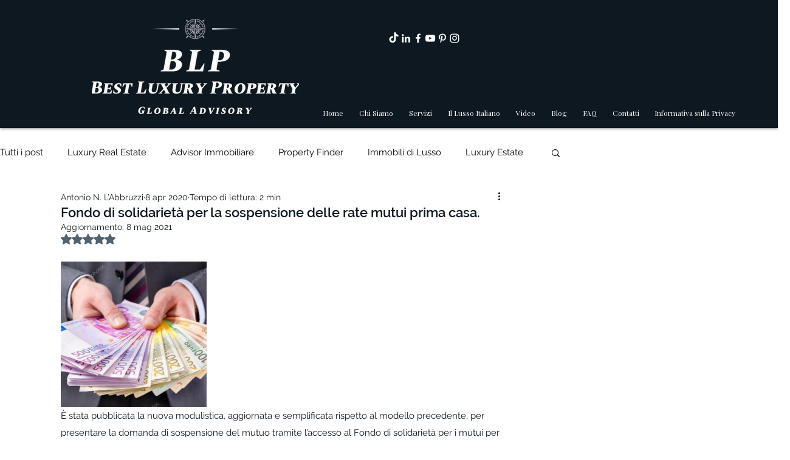

--- FILE ---
content_type: text/css; charset=utf-8
request_url: https://www.bestluxuryproperty.com/_serverless/pro-gallery-css-v4-server/layoutCss?ver=2&id=4o902-not-scoped&items=3772_600_400&container=431_740_320_720&options=gallerySizeType:px%7CenableInfiniteScroll:true%7CtitlePlacement:SHOW_ON_HOVER%7CgridStyle:1%7CimageMargin:10%7CgalleryLayout:2%7CisVertical:false%7CnumberOfImagesPerRow:3%7CgallerySizePx:300%7CcubeRatio:1%7CcubeType:fill%7CgalleryThumbnailsAlignment:bottom%7CthumbnailSpacings:0
body_size: -301
content:
#pro-gallery-4o902-not-scoped [data-hook="item-container"][data-idx="0"].gallery-item-container{opacity: 1 !important;display: block !important;transition: opacity .2s ease !important;top: 0px !important;left: 0px !important;right: auto !important;height: 240px !important;width: 240px !important;} #pro-gallery-4o902-not-scoped [data-hook="item-container"][data-idx="0"] .gallery-item-common-info-outer{height: 100% !important;} #pro-gallery-4o902-not-scoped [data-hook="item-container"][data-idx="0"] .gallery-item-common-info{height: 100% !important;width: 100% !important;} #pro-gallery-4o902-not-scoped [data-hook="item-container"][data-idx="0"] .gallery-item-wrapper{width: 240px !important;height: 240px !important;margin: 0 !important;} #pro-gallery-4o902-not-scoped [data-hook="item-container"][data-idx="0"] .gallery-item-content{width: 240px !important;height: 240px !important;margin: 0px 0px !important;opacity: 1 !important;} #pro-gallery-4o902-not-scoped [data-hook="item-container"][data-idx="0"] .gallery-item-hover{width: 240px !important;height: 240px !important;opacity: 1 !important;} #pro-gallery-4o902-not-scoped [data-hook="item-container"][data-idx="0"] .item-hover-flex-container{width: 240px !important;height: 240px !important;margin: 0px 0px !important;opacity: 1 !important;} #pro-gallery-4o902-not-scoped [data-hook="item-container"][data-idx="0"] .gallery-item-wrapper img{width: 100% !important;height: 100% !important;opacity: 1 !important;} #pro-gallery-4o902-not-scoped .pro-gallery-prerender{height:240px !important;}#pro-gallery-4o902-not-scoped {height:240px !important; width:740px !important;}#pro-gallery-4o902-not-scoped .pro-gallery-margin-container {height:240px !important;}#pro-gallery-4o902-not-scoped .pro-gallery {height:240px !important; width:740px !important;}#pro-gallery-4o902-not-scoped .pro-gallery-parent-container {height:240px !important; width:750px !important;}